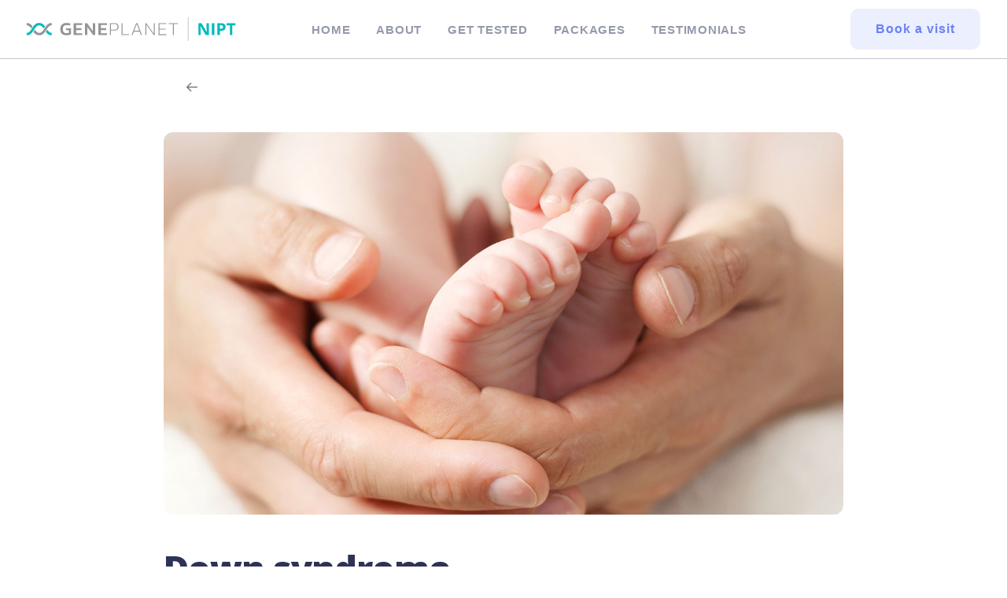

--- FILE ---
content_type: text/html; charset=UTF-8
request_url: https://blog.nipt-geneplanet.com/en/down-syndrome/
body_size: 16724
content:
<!DOCTYPE html>
<html class="no-touch" lang="en-US" xmlns="http://www.w3.org/1999/xhtml">
<head>

<!-- Google Tag Manager -->
<script>(function(w,d,s,l,i){w[l]=w[l]||[];w[l].push({'gtm.start':
new Date().getTime(),event:'gtm.js'});var f=d.getElementsByTagName(s)[0],
j=d.createElement(s),dl=l!='dataLayer'?'&l='+l:'';j.async=true;j.src=
'https://www.googletagmanager.com/gtm.js?id='+i+dl;f.parentNode.insertBefore(j,f);
})(window,document,'script','dataLayer','GTM-WRMW326');</script>
<!-- End Google Tag Manager -->

<meta http-equiv="Content-Type" content="text/html; charset=UTF-8">
<meta name="viewport" content="width=device-width, initial-scale=1">
<link rel="profile" href="http://gmpg.org/xfn/11">
<link rel="pingback" href="https://blog.nipt-geneplanet.com/xmlrpc.php">
<meta name='robots' content='index, follow, max-image-preview:large, max-snippet:-1, max-video-preview:-1' />
<link rel="alternate" href="https://blog.nipt-geneplanet.com/sl/downov-sindrom/" hreflang="sl" />
<link rel="alternate" href="https://blog.nipt-geneplanet.com/en/down-syndrome/" hreflang="en" />
<link rel="alternate" href="https://blog.nipt-geneplanet.com/hr/downov-sindrom-2/" hreflang="hr" />
<link rel="alternate" href="https://blog.nipt-geneplanet.com/bg/sindrom-na-daun/" hreflang="bg" />
<link rel="alternate" href="https://blog.nipt-geneplanet.com/pl/zespol-downa/" hreflang="pl" />
<link rel="alternate" href="https://blog.nipt-geneplanet.com/at/down-syndrom/" hreflang="de" />
<link rel="alternate" href="https://blog.nipt-geneplanet.com/mx/sindrome-de-down/" hreflang="es-MX" />
<link rel="alternate" href="https://blog.nipt-geneplanet.com/al/sindroma-daun/" hreflang="sq" />
<link rel="alternate" href="https://blog.nipt-geneplanet.com/es/sindrome-de-down-2/" hreflang="es-ES" />
<link rel="alternate" href="https://blog.nipt-geneplanet.com/ro/sindromul-down/" hreflang="ro" />
<link rel="alternate" href="https://blog.nipt-geneplanet.com/co/sindrome-de-down-3/" hreflang="es-CO" />
<link rel="alternate" href="https://blog.nipt-geneplanet.com/pe/sindrome-de-down-4/" hreflang="es-PE" />
<link rel="alternate" href="https://blog.nipt-geneplanet.com/cl/sindrome-de-down-5/" hreflang="es-CL" />
<link rel="alternate" href="https://blog.nipt-geneplanet.com/pa/sindrome-de-down-6/" hreflang="es-PA" />

	<!-- This site is optimized with the Yoast SEO plugin v26.3 - https://yoast.com/wordpress/plugins/seo/ -->
	<title>Down syndrome - NIPT by GenePlanet</title>
	<meta name="description" content="Down syndrome is one of the most common chromosomal abnormalities in live births. On average, one child per 700 newborns is born with this syndrome." />
	<link rel="canonical" href="https://blog.nipt-geneplanet.com/en/down-syndrome/" />
	<meta property="og:locale" content="en_US" />
	<meta property="og:locale:alternate" content="sl_SI" />
	<meta property="og:locale:alternate" content="hr_HR" />
	<meta property="og:locale:alternate" content="bg_BG" />
	<meta property="og:locale:alternate" content="pl_PL" />
	<meta property="og:locale:alternate" content="de_DE" />
	<meta property="og:locale:alternate" content="es_MX" />
	<meta property="og:locale:alternate" content="sq_AL" />
	<meta property="og:locale:alternate" content="es_ES" />
	<meta property="og:locale:alternate" content="ro_RO" />
	<meta property="og:locale:alternate" content="es_CO" />
	<meta property="og:locale:alternate" content="es_LA" />
	<meta property="og:locale:alternate" content="es_CL" />
	<meta property="og:locale:alternate" content="" />
	<meta property="og:type" content="article" />
	<meta property="og:title" content="Down syndrome - NIPT by GenePlanet" />
	<meta property="og:description" content="Down syndrome is one of the most common chromosomal abnormalities in live births. On average, one child per 700 newborns is born with this syndrome." />
	<meta property="og:url" content="https://blog.nipt-geneplanet.com/en/down-syndrome/" />
	<meta property="og:site_name" content="NIPT by GenePlanet" />
	<meta property="article:published_time" content="2023-06-26T12:15:58+00:00" />
	<meta property="article:modified_time" content="2023-08-06T09:47:05+00:00" />
	<meta property="og:image" content="http://blog.nipt-geneplanet.com/wp-content/uploads/2023/06/HEADER_Down_syndrome.jpg" />
	<meta property="og:image:width" content="1200" />
	<meta property="og:image:height" content="675" />
	<meta property="og:image:type" content="image/jpeg" />
	<meta name="author" content="Andreas" />
	<meta name="twitter:card" content="summary_large_image" />
	<meta name="twitter:label1" content="Written by" />
	<meta name="twitter:data1" content="Andreas" />
	<meta name="twitter:label2" content="Est. reading time" />
	<meta name="twitter:data2" content="6 minutes" />
	<script type="application/ld+json" class="yoast-schema-graph">{"@context":"https://schema.org","@graph":[{"@type":"WebPage","@id":"https://blog.nipt-geneplanet.com/en/down-syndrome/","url":"https://blog.nipt-geneplanet.com/en/down-syndrome/","name":"Down syndrome - NIPT by GenePlanet","isPartOf":{"@id":"https://blog.nipt-geneplanet.com/en/#website"},"primaryImageOfPage":{"@id":"https://blog.nipt-geneplanet.com/en/down-syndrome/#primaryimage"},"image":{"@id":"https://blog.nipt-geneplanet.com/en/down-syndrome/#primaryimage"},"thumbnailUrl":"https://blog.nipt-geneplanet.com/wp-content/uploads/2023/06/HEADER_Down_syndrome.jpg","datePublished":"2023-06-26T12:15:58+00:00","dateModified":"2023-08-06T09:47:05+00:00","author":{"@id":"https://blog.nipt-geneplanet.com/en/#/schema/person/3827a862d7e8434352e81fbc8f66b2ef"},"description":"Down syndrome is one of the most common chromosomal abnormalities in live births. On average, one child per 700 newborns is born with this syndrome.","breadcrumb":{"@id":"https://blog.nipt-geneplanet.com/en/down-syndrome/#breadcrumb"},"inLanguage":"en-US","potentialAction":[{"@type":"ReadAction","target":["https://blog.nipt-geneplanet.com/en/down-syndrome/"]}]},{"@type":"ImageObject","inLanguage":"en-US","@id":"https://blog.nipt-geneplanet.com/en/down-syndrome/#primaryimage","url":"https://blog.nipt-geneplanet.com/wp-content/uploads/2023/06/HEADER_Down_syndrome.jpg","contentUrl":"https://blog.nipt-geneplanet.com/wp-content/uploads/2023/06/HEADER_Down_syndrome.jpg","width":1200,"height":675},{"@type":"BreadcrumbList","@id":"https://blog.nipt-geneplanet.com/en/down-syndrome/#breadcrumb","itemListElement":[{"@type":"ListItem","position":1,"name":"Home","item":"https://blog.nipt-geneplanet.com/en/"},{"@type":"ListItem","position":2,"name":"Down syndrome"}]},{"@type":"WebSite","@id":"https://blog.nipt-geneplanet.com/en/#website","url":"https://blog.nipt-geneplanet.com/en/","name":"NIPT by GenePlanet","description":"","potentialAction":[{"@type":"SearchAction","target":{"@type":"EntryPoint","urlTemplate":"https://blog.nipt-geneplanet.com/en/?s={search_term_string}"},"query-input":{"@type":"PropertyValueSpecification","valueRequired":true,"valueName":"search_term_string"}}],"inLanguage":"en-US"},{"@type":"Person","@id":"https://blog.nipt-geneplanet.com/en/#/schema/person/3827a862d7e8434352e81fbc8f66b2ef","name":"Andreas","image":{"@type":"ImageObject","inLanguage":"en-US","@id":"https://blog.nipt-geneplanet.com/en/#/schema/person/image/","url":"https://secure.gravatar.com/avatar/eaf1d6770cc75b021b17bb2340f3fc7e3352ebee2f8419b3f7ed6aab5a99a14d?s=96&d=mm&r=g","contentUrl":"https://secure.gravatar.com/avatar/eaf1d6770cc75b021b17bb2340f3fc7e3352ebee2f8419b3f7ed6aab5a99a14d?s=96&d=mm&r=g","caption":"Andreas"},"url":"https://blog.nipt-geneplanet.com/en/author/andreas/"}]}</script>
	<!-- / Yoast SEO plugin. -->


<link rel='dns-prefetch' href='//fonts.googleapis.com' />
<link rel="alternate" type="application/rss+xml" title="NIPT by GenePlanet &raquo; Feed" href="https://blog.nipt-geneplanet.com/en/feed/" />
<link rel="alternate" type="application/rss+xml" title="NIPT by GenePlanet &raquo; Comments Feed" href="https://blog.nipt-geneplanet.com/en/comments/feed/" />
<link rel="alternate" type="application/rss+xml" title="NIPT by GenePlanet &raquo; Down syndrome Comments Feed" href="https://blog.nipt-geneplanet.com/en/down-syndrome/feed/" />
<link rel="alternate" title="oEmbed (JSON)" type="application/json+oembed" href="https://blog.nipt-geneplanet.com/wp-json/oembed/1.0/embed?url=https%3A%2F%2Fblog.nipt-geneplanet.com%2Fen%2Fdown-syndrome%2F" />
<link rel="alternate" title="oEmbed (XML)" type="text/xml+oembed" href="https://blog.nipt-geneplanet.com/wp-json/oembed/1.0/embed?url=https%3A%2F%2Fblog.nipt-geneplanet.com%2Fen%2Fdown-syndrome%2F&#038;format=xml" />
<style id='wp-img-auto-sizes-contain-inline-css' type='text/css'>
img:is([sizes=auto i],[sizes^="auto," i]){contain-intrinsic-size:3000px 1500px}
/*# sourceURL=wp-img-auto-sizes-contain-inline-css */
</style>
<style id='wp-emoji-styles-inline-css' type='text/css'>

	img.wp-smiley, img.emoji {
		display: inline !important;
		border: none !important;
		box-shadow: none !important;
		height: 1em !important;
		width: 1em !important;
		margin: 0 0.07em !important;
		vertical-align: -0.1em !important;
		background: none !important;
		padding: 0 !important;
	}
/*# sourceURL=wp-emoji-styles-inline-css */
</style>
<style id='wp-block-library-inline-css' type='text/css'>
:root{--wp-block-synced-color:#7a00df;--wp-block-synced-color--rgb:122,0,223;--wp-bound-block-color:var(--wp-block-synced-color);--wp-editor-canvas-background:#ddd;--wp-admin-theme-color:#007cba;--wp-admin-theme-color--rgb:0,124,186;--wp-admin-theme-color-darker-10:#006ba1;--wp-admin-theme-color-darker-10--rgb:0,107,160.5;--wp-admin-theme-color-darker-20:#005a87;--wp-admin-theme-color-darker-20--rgb:0,90,135;--wp-admin-border-width-focus:2px}@media (min-resolution:192dpi){:root{--wp-admin-border-width-focus:1.5px}}.wp-element-button{cursor:pointer}:root .has-very-light-gray-background-color{background-color:#eee}:root .has-very-dark-gray-background-color{background-color:#313131}:root .has-very-light-gray-color{color:#eee}:root .has-very-dark-gray-color{color:#313131}:root .has-vivid-green-cyan-to-vivid-cyan-blue-gradient-background{background:linear-gradient(135deg,#00d084,#0693e3)}:root .has-purple-crush-gradient-background{background:linear-gradient(135deg,#34e2e4,#4721fb 50%,#ab1dfe)}:root .has-hazy-dawn-gradient-background{background:linear-gradient(135deg,#faaca8,#dad0ec)}:root .has-subdued-olive-gradient-background{background:linear-gradient(135deg,#fafae1,#67a671)}:root .has-atomic-cream-gradient-background{background:linear-gradient(135deg,#fdd79a,#004a59)}:root .has-nightshade-gradient-background{background:linear-gradient(135deg,#330968,#31cdcf)}:root .has-midnight-gradient-background{background:linear-gradient(135deg,#020381,#2874fc)}:root{--wp--preset--font-size--normal:16px;--wp--preset--font-size--huge:42px}.has-regular-font-size{font-size:1em}.has-larger-font-size{font-size:2.625em}.has-normal-font-size{font-size:var(--wp--preset--font-size--normal)}.has-huge-font-size{font-size:var(--wp--preset--font-size--huge)}.has-text-align-center{text-align:center}.has-text-align-left{text-align:left}.has-text-align-right{text-align:right}.has-fit-text{white-space:nowrap!important}#end-resizable-editor-section{display:none}.aligncenter{clear:both}.items-justified-left{justify-content:flex-start}.items-justified-center{justify-content:center}.items-justified-right{justify-content:flex-end}.items-justified-space-between{justify-content:space-between}.screen-reader-text{border:0;clip-path:inset(50%);height:1px;margin:-1px;overflow:hidden;padding:0;position:absolute;width:1px;word-wrap:normal!important}.screen-reader-text:focus{background-color:#ddd;clip-path:none;color:#444;display:block;font-size:1em;height:auto;left:5px;line-height:normal;padding:15px 23px 14px;text-decoration:none;top:5px;width:auto;z-index:100000}html :where(.has-border-color){border-style:solid}html :where([style*=border-top-color]){border-top-style:solid}html :where([style*=border-right-color]){border-right-style:solid}html :where([style*=border-bottom-color]){border-bottom-style:solid}html :where([style*=border-left-color]){border-left-style:solid}html :where([style*=border-width]){border-style:solid}html :where([style*=border-top-width]){border-top-style:solid}html :where([style*=border-right-width]){border-right-style:solid}html :where([style*=border-bottom-width]){border-bottom-style:solid}html :where([style*=border-left-width]){border-left-style:solid}html :where(img[class*=wp-image-]){height:auto;max-width:100%}:where(figure){margin:0 0 1em}html :where(.is-position-sticky){--wp-admin--admin-bar--position-offset:var(--wp-admin--admin-bar--height,0px)}@media screen and (max-width:600px){html :where(.is-position-sticky){--wp-admin--admin-bar--position-offset:0px}}

/*# sourceURL=wp-block-library-inline-css */
</style><style id='global-styles-inline-css' type='text/css'>
:root{--wp--preset--aspect-ratio--square: 1;--wp--preset--aspect-ratio--4-3: 4/3;--wp--preset--aspect-ratio--3-4: 3/4;--wp--preset--aspect-ratio--3-2: 3/2;--wp--preset--aspect-ratio--2-3: 2/3;--wp--preset--aspect-ratio--16-9: 16/9;--wp--preset--aspect-ratio--9-16: 9/16;--wp--preset--color--black: #000000;--wp--preset--color--cyan-bluish-gray: #abb8c3;--wp--preset--color--white: #ffffff;--wp--preset--color--pale-pink: #f78da7;--wp--preset--color--vivid-red: #cf2e2e;--wp--preset--color--luminous-vivid-orange: #ff6900;--wp--preset--color--luminous-vivid-amber: #fcb900;--wp--preset--color--light-green-cyan: #7bdcb5;--wp--preset--color--vivid-green-cyan: #00d084;--wp--preset--color--pale-cyan-blue: #8ed1fc;--wp--preset--color--vivid-cyan-blue: #0693e3;--wp--preset--color--vivid-purple: #9b51e0;--wp--preset--gradient--vivid-cyan-blue-to-vivid-purple: linear-gradient(135deg,rgb(6,147,227) 0%,rgb(155,81,224) 100%);--wp--preset--gradient--light-green-cyan-to-vivid-green-cyan: linear-gradient(135deg,rgb(122,220,180) 0%,rgb(0,208,130) 100%);--wp--preset--gradient--luminous-vivid-amber-to-luminous-vivid-orange: linear-gradient(135deg,rgb(252,185,0) 0%,rgb(255,105,0) 100%);--wp--preset--gradient--luminous-vivid-orange-to-vivid-red: linear-gradient(135deg,rgb(255,105,0) 0%,rgb(207,46,46) 100%);--wp--preset--gradient--very-light-gray-to-cyan-bluish-gray: linear-gradient(135deg,rgb(238,238,238) 0%,rgb(169,184,195) 100%);--wp--preset--gradient--cool-to-warm-spectrum: linear-gradient(135deg,rgb(74,234,220) 0%,rgb(151,120,209) 20%,rgb(207,42,186) 40%,rgb(238,44,130) 60%,rgb(251,105,98) 80%,rgb(254,248,76) 100%);--wp--preset--gradient--blush-light-purple: linear-gradient(135deg,rgb(255,206,236) 0%,rgb(152,150,240) 100%);--wp--preset--gradient--blush-bordeaux: linear-gradient(135deg,rgb(254,205,165) 0%,rgb(254,45,45) 50%,rgb(107,0,62) 100%);--wp--preset--gradient--luminous-dusk: linear-gradient(135deg,rgb(255,203,112) 0%,rgb(199,81,192) 50%,rgb(65,88,208) 100%);--wp--preset--gradient--pale-ocean: linear-gradient(135deg,rgb(255,245,203) 0%,rgb(182,227,212) 50%,rgb(51,167,181) 100%);--wp--preset--gradient--electric-grass: linear-gradient(135deg,rgb(202,248,128) 0%,rgb(113,206,126) 100%);--wp--preset--gradient--midnight: linear-gradient(135deg,rgb(2,3,129) 0%,rgb(40,116,252) 100%);--wp--preset--font-size--small: 13px;--wp--preset--font-size--medium: 20px;--wp--preset--font-size--large: 36px;--wp--preset--font-size--x-large: 42px;--wp--preset--spacing--20: 0.44rem;--wp--preset--spacing--30: 0.67rem;--wp--preset--spacing--40: 1rem;--wp--preset--spacing--50: 1.5rem;--wp--preset--spacing--60: 2.25rem;--wp--preset--spacing--70: 3.38rem;--wp--preset--spacing--80: 5.06rem;--wp--preset--shadow--natural: 6px 6px 9px rgba(0, 0, 0, 0.2);--wp--preset--shadow--deep: 12px 12px 50px rgba(0, 0, 0, 0.4);--wp--preset--shadow--sharp: 6px 6px 0px rgba(0, 0, 0, 0.2);--wp--preset--shadow--outlined: 6px 6px 0px -3px rgb(255, 255, 255), 6px 6px rgb(0, 0, 0);--wp--preset--shadow--crisp: 6px 6px 0px rgb(0, 0, 0);}:where(.is-layout-flex){gap: 0.5em;}:where(.is-layout-grid){gap: 0.5em;}body .is-layout-flex{display: flex;}.is-layout-flex{flex-wrap: wrap;align-items: center;}.is-layout-flex > :is(*, div){margin: 0;}body .is-layout-grid{display: grid;}.is-layout-grid > :is(*, div){margin: 0;}:where(.wp-block-columns.is-layout-flex){gap: 2em;}:where(.wp-block-columns.is-layout-grid){gap: 2em;}:where(.wp-block-post-template.is-layout-flex){gap: 1.25em;}:where(.wp-block-post-template.is-layout-grid){gap: 1.25em;}.has-black-color{color: var(--wp--preset--color--black) !important;}.has-cyan-bluish-gray-color{color: var(--wp--preset--color--cyan-bluish-gray) !important;}.has-white-color{color: var(--wp--preset--color--white) !important;}.has-pale-pink-color{color: var(--wp--preset--color--pale-pink) !important;}.has-vivid-red-color{color: var(--wp--preset--color--vivid-red) !important;}.has-luminous-vivid-orange-color{color: var(--wp--preset--color--luminous-vivid-orange) !important;}.has-luminous-vivid-amber-color{color: var(--wp--preset--color--luminous-vivid-amber) !important;}.has-light-green-cyan-color{color: var(--wp--preset--color--light-green-cyan) !important;}.has-vivid-green-cyan-color{color: var(--wp--preset--color--vivid-green-cyan) !important;}.has-pale-cyan-blue-color{color: var(--wp--preset--color--pale-cyan-blue) !important;}.has-vivid-cyan-blue-color{color: var(--wp--preset--color--vivid-cyan-blue) !important;}.has-vivid-purple-color{color: var(--wp--preset--color--vivid-purple) !important;}.has-black-background-color{background-color: var(--wp--preset--color--black) !important;}.has-cyan-bluish-gray-background-color{background-color: var(--wp--preset--color--cyan-bluish-gray) !important;}.has-white-background-color{background-color: var(--wp--preset--color--white) !important;}.has-pale-pink-background-color{background-color: var(--wp--preset--color--pale-pink) !important;}.has-vivid-red-background-color{background-color: var(--wp--preset--color--vivid-red) !important;}.has-luminous-vivid-orange-background-color{background-color: var(--wp--preset--color--luminous-vivid-orange) !important;}.has-luminous-vivid-amber-background-color{background-color: var(--wp--preset--color--luminous-vivid-amber) !important;}.has-light-green-cyan-background-color{background-color: var(--wp--preset--color--light-green-cyan) !important;}.has-vivid-green-cyan-background-color{background-color: var(--wp--preset--color--vivid-green-cyan) !important;}.has-pale-cyan-blue-background-color{background-color: var(--wp--preset--color--pale-cyan-blue) !important;}.has-vivid-cyan-blue-background-color{background-color: var(--wp--preset--color--vivid-cyan-blue) !important;}.has-vivid-purple-background-color{background-color: var(--wp--preset--color--vivid-purple) !important;}.has-black-border-color{border-color: var(--wp--preset--color--black) !important;}.has-cyan-bluish-gray-border-color{border-color: var(--wp--preset--color--cyan-bluish-gray) !important;}.has-white-border-color{border-color: var(--wp--preset--color--white) !important;}.has-pale-pink-border-color{border-color: var(--wp--preset--color--pale-pink) !important;}.has-vivid-red-border-color{border-color: var(--wp--preset--color--vivid-red) !important;}.has-luminous-vivid-orange-border-color{border-color: var(--wp--preset--color--luminous-vivid-orange) !important;}.has-luminous-vivid-amber-border-color{border-color: var(--wp--preset--color--luminous-vivid-amber) !important;}.has-light-green-cyan-border-color{border-color: var(--wp--preset--color--light-green-cyan) !important;}.has-vivid-green-cyan-border-color{border-color: var(--wp--preset--color--vivid-green-cyan) !important;}.has-pale-cyan-blue-border-color{border-color: var(--wp--preset--color--pale-cyan-blue) !important;}.has-vivid-cyan-blue-border-color{border-color: var(--wp--preset--color--vivid-cyan-blue) !important;}.has-vivid-purple-border-color{border-color: var(--wp--preset--color--vivid-purple) !important;}.has-vivid-cyan-blue-to-vivid-purple-gradient-background{background: var(--wp--preset--gradient--vivid-cyan-blue-to-vivid-purple) !important;}.has-light-green-cyan-to-vivid-green-cyan-gradient-background{background: var(--wp--preset--gradient--light-green-cyan-to-vivid-green-cyan) !important;}.has-luminous-vivid-amber-to-luminous-vivid-orange-gradient-background{background: var(--wp--preset--gradient--luminous-vivid-amber-to-luminous-vivid-orange) !important;}.has-luminous-vivid-orange-to-vivid-red-gradient-background{background: var(--wp--preset--gradient--luminous-vivid-orange-to-vivid-red) !important;}.has-very-light-gray-to-cyan-bluish-gray-gradient-background{background: var(--wp--preset--gradient--very-light-gray-to-cyan-bluish-gray) !important;}.has-cool-to-warm-spectrum-gradient-background{background: var(--wp--preset--gradient--cool-to-warm-spectrum) !important;}.has-blush-light-purple-gradient-background{background: var(--wp--preset--gradient--blush-light-purple) !important;}.has-blush-bordeaux-gradient-background{background: var(--wp--preset--gradient--blush-bordeaux) !important;}.has-luminous-dusk-gradient-background{background: var(--wp--preset--gradient--luminous-dusk) !important;}.has-pale-ocean-gradient-background{background: var(--wp--preset--gradient--pale-ocean) !important;}.has-electric-grass-gradient-background{background: var(--wp--preset--gradient--electric-grass) !important;}.has-midnight-gradient-background{background: var(--wp--preset--gradient--midnight) !important;}.has-small-font-size{font-size: var(--wp--preset--font-size--small) !important;}.has-medium-font-size{font-size: var(--wp--preset--font-size--medium) !important;}.has-large-font-size{font-size: var(--wp--preset--font-size--large) !important;}.has-x-large-font-size{font-size: var(--wp--preset--font-size--x-large) !important;}
/*# sourceURL=global-styles-inline-css */
</style>

<style id='classic-theme-styles-inline-css' type='text/css'>
/*! This file is auto-generated */
.wp-block-button__link{color:#fff;background-color:#32373c;border-radius:9999px;box-shadow:none;text-decoration:none;padding:calc(.667em + 2px) calc(1.333em + 2px);font-size:1.125em}.wp-block-file__button{background:#32373c;color:#fff;text-decoration:none}
/*# sourceURL=/wp-includes/css/classic-themes.min.css */
</style>
<link rel='stylesheet' id='uncodefont-google-css' href='//fonts.googleapis.com/css?family=Open+Sans%3A300%2Cregular%2C500%2C600%2C700%2C800%2C300italic%2Citalic%2C500italic%2C600italic%2C700italic%2C800italic&#038;subset=cyrillic%2Ccyrillic-ext%2Cgreek%2Cgreek-ext%2Chebrew%2Clatin%2Clatin-ext%2Cvietnamese&#038;ver=2.7.10' type='text/css' media='all' />
<link rel='stylesheet' id='uncode-style-css' href='https://blog.nipt-geneplanet.com/wp-content/themes/nipt%20geneplanet/library/css/style.css?ver=900186740' type='text/css' media='all' />
<style id='uncode-style-inline-css' type='text/css'>

@media (max-width: 959px) { .navbar-brand > * { height: 30px !important;}}
@media (min-width: 960px) { .limit-width { max-width: 1200px; margin: auto;}}
.menu-primary ul.menu-smart > li > a, .menu-primary ul.menu-smart li.dropdown > a, .menu-primary ul.menu-smart li.mega-menu > a, .vmenu-container ul.menu-smart > li > a, .vmenu-container ul.menu-smart li.dropdown > a { text-transform: uppercase; }
.menu-primary ul.menu-smart ul a, .vmenu-container ul.menu-smart ul a { text-transform: uppercase; }
#changer-back-color { transition: background-color 1000ms cubic-bezier(0.25, 1, 0.5, 1) !important; } #changer-back-color > div { transition: opacity 1000ms cubic-bezier(0.25, 1, 0.5, 1) !important; } body.bg-changer-init.disable-hover .main-wrapper .style-light,  body.bg-changer-init.disable-hover .main-wrapper .style-light h1,  body.bg-changer-init.disable-hover .main-wrapper .style-light h2, body.bg-changer-init.disable-hover .main-wrapper .style-light h3, body.bg-changer-init.disable-hover .main-wrapper .style-light h4, body.bg-changer-init.disable-hover .main-wrapper .style-light h5, body.bg-changer-init.disable-hover .main-wrapper .style-light h6, body.bg-changer-init.disable-hover .main-wrapper .style-light a, body.bg-changer-init.disable-hover .main-wrapper .style-dark, body.bg-changer-init.disable-hover .main-wrapper .style-dark h1, body.bg-changer-init.disable-hover .main-wrapper .style-dark h2, body.bg-changer-init.disable-hover .main-wrapper .style-dark h3, body.bg-changer-init.disable-hover .main-wrapper .style-dark h4, body.bg-changer-init.disable-hover .main-wrapper .style-dark h5, body.bg-changer-init.disable-hover .main-wrapper .style-dark h6, body.bg-changer-init.disable-hover .main-wrapper .style-dark a { transition: color 1000ms cubic-bezier(0.25, 1, 0.5, 1) !important; }
/*# sourceURL=uncode-style-inline-css */
</style>
<link rel='stylesheet' id='uncode-icons-css' href='https://blog.nipt-geneplanet.com/wp-content/themes/nipt%20geneplanet/library/css/uncode-icons.css?ver=900186740' type='text/css' media='all' />
<link rel='stylesheet' id='uncode-custom-style-css' href='https://blog.nipt-geneplanet.com/wp-content/themes/nipt%20geneplanet/library/css/style-custom.css?ver=900186740' type='text/css' media='all' />
<script type="text/javascript" id="uncode-init-js-extra">
/* <![CDATA[ */
var SiteParameters = {"days":"days","hours":"hours","minutes":"minutes","seconds":"seconds","constant_scroll":"on","scroll_speed":"2","parallax_factor":"0.25","loading":"Loading\u2026","slide_name":"slide","slide_footer":"footer","ajax_url":"https://blog.nipt-geneplanet.com/wp-admin/admin-ajax.php","nonce_adaptive_images":"fbc919f713","nonce_srcset_async":"987188fb22","enable_debug":"","block_mobile_videos":"","is_frontend_editor":"","main_width":["1200","px"],"mobile_parallax_allowed":"","wireframes_plugin_active":"","sticky_elements":"off","lazyload_type":"","resize_quality":"90","register_metadata":"","bg_changer_time":"1000","update_wc_fragments":"1","optimize_shortpixel_image":"","custom_cursor_selector":"[href], .trigger-overlay, .owl-next, .owl-prev, .owl-dot, input[type=\"submit\"], input[type=\"checkbox\"], button[type=\"submit\"], a[class^=\"ilightbox\"], .ilightbox-thumbnail, .ilightbox-prev, .ilightbox-next, .overlay-close, .unmodal-close, .qty-inset \u003E span, .share-button li, .uncode-post-titles .tmb.tmb-click-area, .btn-link, .tmb-click-row .t-inside, .lg-outer button, .lg-thumb img","mobile_parallax_animation":"","lbox_enhanced":"1","native_media_player":"1","vimeoPlayerParams":"?autoplay=0","ajax_filter_key_search":"key","ajax_filter_key_unfilter":"unfilter"};
//# sourceURL=uncode-init-js-extra
/* ]]> */
</script>
<script type="text/javascript" src="https://blog.nipt-geneplanet.com/wp-content/themes/nipt%20geneplanet/library/js/init.js?ver=900186740" id="uncode-init-js"></script>
<link rel="https://api.w.org/" href="https://blog.nipt-geneplanet.com/wp-json/" /><link rel="alternate" title="JSON" type="application/json" href="https://blog.nipt-geneplanet.com/wp-json/wp/v2/posts/596" /><link rel="EditURI" type="application/rsd+xml" title="RSD" href="https://blog.nipt-geneplanet.com/xmlrpc.php?rsd" />
<meta name="generator" content="WordPress 6.9" />
<link rel='shortlink' href='https://blog.nipt-geneplanet.com/?p=596' />
<link rel="icon" href="https://blog.nipt-geneplanet.com/wp-content/uploads/2023/06/favicon-1.png" sizes="32x32" />
<link rel="icon" href="https://blog.nipt-geneplanet.com/wp-content/uploads/2023/06/favicon-1.png" sizes="192x192" />
<link rel="apple-touch-icon" href="https://blog.nipt-geneplanet.com/wp-content/uploads/2023/06/favicon-1.png" />
<meta name="msapplication-TileImage" content="https://blog.nipt-geneplanet.com/wp-content/uploads/2023/06/favicon-1.png" />
		<style type="text/css" id="wp-custom-css">
			/* NIPT LOGO DESKTOP */
@media only screen and (min-width: 1024px) {
 html[lang="es-MX"] #main-logo .navbar-brand img,
	html[lang="es-CO"] #main-logo .navbar-brand img,
		html[lang="es-PE"] #main-logo .navbar-brand img,
			html[lang="es-CL"] #main-logo .navbar-brand img,
	html[lang="es-PA"] #main-logo .navbar-brand img
	{ content:url("http://blog.nipt-geneplanet.com/wp-content/uploads/2024/10/logo_nipt.svg");
}
	html[lang="es-ES"]  #main-logo .navbar-brand img{ content:url("http://blog.nipt-geneplanet.com/wp-content/uploads/2024/10/logo_nipt.svg");
}
html[lang="en-US"]  #main-logo .navbar-brand img{ content:url("http://blog.nipt-geneplanet.com/wp-content/uploads/2024/10/logo_nipt.svg");
}
	html[lang="hu-HU"]  #main-logo .navbar-brand img{ content:url("http://blog.nipt-geneplanet.com/wp-content/uploads/2024/10/logo_nipt.svg");
}
		html[lang="ro-ro"]  #main-logo .navbar-brand img{ content:url("http://blog.nipt-geneplanet.com/wp-content/uploads/2024/10/logo_nipt.svg");
}
		html[lang="id-id"]  #main-logo .navbar-brand img{ content:url("http://blog.nipt-geneplanet.com/wp-content/uploads/2024/10/logo_nipt.svg");
}
	
			html[lang="bg-BG"]  #main-logo .navbar-brand img{ content:url("http://blog.nipt-geneplanet.com/wp-content/uploads/2024/10/logo_nipt.svg");
}
		html[lang="id-EN"]  #main-logo .navbar-brand img{ content:url("http://blog.nipt-geneplanet.com/wp-content/uploads/2024/10/logo_nipt.svg");
}
}
/* */

/* NIPT LOGO MOBILE */
@media screen and (max-width: 1023px){
html[lang="es-MX"]  #main-logo .navbar-brand img,
	html[lang="es-CO"]  #main-logo .navbar-brand img,
		html[lang="es-PE"]  #main-logo .navbar-brand img,
			html[lang="es-CL"]  #main-logo .navbar-brand img,
			html[lang="es-PA"]  #main-logo .navbar-brand img
	
	{ content:url("http://blog.nipt-geneplanet.com/wp-content/uploads/2024/10/logo_nipt_S.svg");
}
	html[lang="es-ES"]  #main-logo .navbar-brand img{ content:url("http://blog.nipt-geneplanet.com/wp-content/uploads/2024/10/logo_nipt_S.svg");
}
html[lang="en-US"]  #main-logo .navbar-brand img{ content:url("http://blog.nipt-geneplanet.com/wp-content/uploads/2024/10/logo_nipt_S.svg");
}
	html[lang="hu-hu"]  #main-logo .navbar-brand img{ content:url("http://blog.nipt-geneplanet.com/wp-content/uploads/2024/10/logo_nipt_S.svg");
}
		html[lang="ro-ro"]  #main-logo .navbar-brand img{ content:url("http://blog.nipt-geneplanet.com/wp-content/uploads/2024/10/logo_nipt_S.svg");
}
		html[lang="id-id"]  #main-logo .navbar-brand img{ content:url("http://blog.nipt-geneplanet.com/wp-content/uploads/2024/10/logo_nipt_S.svg");
}
	
			html[lang="bg-BG"]  #main-logo .navbar-brand img{ content:url("http://blog.nipt-geneplanet.com/wp-content/uploads/2024/10/logo_nipt_S.svg");
}
				html[lang="id-EN"]  #main-logo .navbar-brand img{ content:url("http://blog.nipt-geneplanet.com/wp-content/uploads/2024/10/logo_nipt_S.svg");
}
}

/* */

/* NIFTY LOGO MOBILE */
@media screen and (max-width: 1023px){
	  html[lang="sl-SI"] #main-logo .navbar-brand img,
    html[lang="de-AT"] #main-logo .navbar-brand img,
    html[lang="hr"] #main-logo .navbar-brand img,
    html[lang="pl-PL"] #main-logo .navbar-brand img,
    html[lang="sq"] #main-logo .navbar-brand img,
    html[lang="sr-RS"] #main-logo .navbar-brand img{
        content: url("http://blog.nipt-geneplanet.com/wp-content/uploads/2024/10/logo_nifty_S.svg");
    }
	
}

/* */

/* NIFTY LOGO DESKTOP */
@media only screen and (min-width: 1024px) {
    html[lang="sl-SI"] #main-logo .navbar-brand img,
    html[lang="de-AT"] #main-logo .navbar-brand img,
    html[lang="hr"] #main-logo .navbar-brand img,
    html[lang="pl-PL"] #main-logo .navbar-brand img,
    html[lang="sq"] #main-logo .navbar-brand img,
    html[lang="sr-RS"] #main-logo .navbar-brand img {
        content: url("http://blog.nipt-geneplanet.com/wp-content/uploads/2024/10/logo_nifty.svg");
    }
}

/* */







.search-field{
	font-size:15px !important;
}
.menu-item-767 img{
 width:30px !important;
	height: 30px!important;
	border-radius:50em;
	border: solid 1px #EFEFF4
 !important;
}




.review-top{
	margin-bottom:-120px !important;
	
}
.review-bottom{
	margin-top:-100px !important;
	float: right;
}

.menu-smart i.fa-dropdown{
	
	display:none;

}
.row-menu{
	border-bottom:0.5px #C7C7D2 solid !important;
}
.no-results .search-container-inner{
	display:none;
	text-align: center;
}

.no-results{

	text-align: center;
}


.footer-text-link  p{
	
	color: #616680 !important;
	font-Weight: 400  !important;
	font-Size: 15px  !important;
Line-height: 35px  !important;
}
.footer-header  h5{
	
	color: #616680 !important;
	font-Weight: 600  !important;
	font-Size: 16px  !important;
Line-height: 24px  !important;
}

.footer-text-legal p{
	color: #616680 !important;
	font-Weight: 400  !important;
	font-Size: 13px  !important;
Line-height: 16px  !important;
}



.main-logo{
margin-top:-5px !important;
margin-bottom:-5px !important;
}




.cta-btn-nav{
	border: 1px solid transparent;
	color: #6a81f6!important;
	background: #eceffe;
	border-radius: 10px!important;
	text-transform: none !important;
  font-size: 16px!important;
    font-weight: 600!important;
    line-height: 24px!important;
	letter-spacing: 1px !important;
}
.cta-btn-nav:hover{
	background: #F1F3FE;
}

.t-entry-visual{
 
border-radius: 12px;
	margin-bottom:-25px;
}

.aligncenter
{min-width:100% !important;
border-radius:12px}


.tmb-light.tmb .t-entry-text .t-entry-title a{
    font-size: 17px !important;
    line-height: 25px !important;
    font-weight: 00 !important;
	color: #2C3355 !important;
}
.btn-link{
  font-size: 17px !important;
    line-height: 25px !important;
	color: #6A81F6 !important;
	text-transform: none !important;
  letter-spacing: -0.2px !important;
}

.search-field{
	border: 1px solid #C7C7D2;
border-radius: 12px;
	height:48px;

}

.legal-link{color: #6A81F6 !important;}


.first-section p
{
font-weight: 400 !important;
font-size: 20px !important;
line-height: 40px !important;
	color: #00B9BB;
}






p, li {
font-weight: 400 !important;
font-size: 17px !important;
line-height: 32px !important;
color: #616680;
}

h1{

font-weight: 800 !important;
font-size: 45px !important;
line-height: 64px !important;
color: #2C3355 !important;
letter-spacing: -1px !important;
}

h2{
	font-weight: 800 !important;
font-size: 35px !important;
line-height: 64px !important;
letter-spacing: -1px !important;
color: #2C3355 !important;
}


h3{
font-weight: 700 !important;
font-size: 30px !important;
line-height: 48px !important;
	color: #2C3355 !important;

}
h4{
	
    color: #00B9BB !important;
    font-size: 2rem !important;
    line-height: 4rem !important;
    font-weight: 300 !important;
}


h6{

    font-size: 10px!important;
    font-weight: 400!important;
    line-height: 16px!important;
}



















@media (max-width: 767px) {

	
	p, li {

font-size: 15px  !important;

}
h1{
font-size: 30px !important;
line-height: 40px !important;
}

	
	h3{
font-size: 20px  !important;
line-height: 30px !important;

}
	h2{
font-size: 30px !important;
line-height: 30px !important;

}
	

.first-section p {

font-size: 17px !important;
line-height: 30px !important;

}
	.h4{
		font-size: 20px !important;
line-height: 30px !important;
	}
	
	}

.wpcf7-form-control,
.wpcf7-inline-field wpcf7-inline-field-text
{
	border: 1px solid #FFFFFF;
border-radius: 12px !important;

}

.sign-up-btn{
	width:150px !important;
border-radius: 12px !important;
color: #6A81F6 !important;
background-color: #ECEFFE !important;
	border: 1px solid #ECEFFE !important;
	
}

  .wpcf7-form-control,
.wpcf7-inline-field wpcf7-inline-field-text
{
	border: 1px solid #FFFFFF;
border-radius: 12px !important;

}

.btn-form{
	border: 1px solid #FFFFFF;
border-radius: 12px !important;
color: #6A81F6 !important;
background-color: #ECEFFE !important;
	
}
.wpcf7 span.wpcf7-not-valid-tip {
color: #FF6B9F !important;
margin-bottom:-20px;
	margin-top:8px;
		
}

.wpcf7-response-output{
color: #FF6B9F !important;
margin-bottom:-20px;
	margin-top:10px !important;
}

.wpcf7 form.sent .wpcf7-response-output {
	font-weight: 400;
font-size: 14px;
line-height: 32px;
    color: #00B9BB !important; 
	text-align:center;
	background-color: #FFFFFF;
border: 1px solid #7ADADC;
padding:10px 10px;
box-shadow: 0px 10px 20px 5px rgba(122, 218, 220, 0.2);
border-radius: 12px;
	margin-top:-5px !important;

}



.newsletter-legal{font-size:10px !important;
line-height: 20px !important;
text-align: left;}

.post-footer{display:none;}

.newsletter-box{
box-shadow: 0px 10px 20px 5px rgba(78, 95, 124, 0.1);
border-radius: 12px;
background-color: white !important;
	padding:35px !important;
}
.btn-404:hover{background: #f0f2fe;}
.btn-404{padding: 12px 30px;
    border: 1px solid transparent;
    color: #6a81f6!important;
    background: #eceffe;align-content    ;
	border-radius: 10px!important;
    font-size: 1.0625rem!important;
    line-height: 32px!important;
    font-weight: 600!important;}









		</style>
		<noscript><style> .wpb_animate_when_almost_visible { opacity: 1; }</style></noscript></head>


<body class="wp-singular post-template-default single single-post postid-596 single-format-standard wp-theme-niptgeneplanet group-blog hormenu-position-left megamenu-full-submenu hmenu hmenu-position-center header-full-width main-center-align textual-accent-color menu-sticky-mobile menu-has-cta mobile-parallax-not-allowed ilb-no-bounce uncode-logo-mobile qw-body-scroll-disabled wpb-js-composer js-comp-ver-6.9.0.2 vc_responsive" data-border="0">
<!-- Google Tag Manager (noscript) -->
<noscript><iframe src="https://www.googletagmanager.com/ns.html?id=GTM-WRMW326"
height="0" width="0" style="display:none;visibility:hidden"></iframe></noscript>
<!-- End Google Tag Manager (noscript) -->

		<div id="vh_layout_help"></div><div class="body-borders" data-border="0"><div class="top-border body-border-shadow"></div><div class="right-border body-border-shadow"></div><div class="bottom-border body-border-shadow"></div><div class="left-border body-border-shadow"></div><div class="top-border style-light-bg"></div><div class="right-border style-light-bg"></div><div class="bottom-border style-light-bg"></div><div class="left-border style-light-bg"></div></div>	<div class="box-wrapper">
		<div class="box-container">
		<script type="text/javascript" id="initBox">UNCODE.initBox();</script>
		<div class="menu-wrapper menu-sticky menu-sticky-mobile menu-no-arrows">
													
													<header id="masthead" class="navbar menu-primary menu-light submenu-light style-light-original single-h-padding menu-with-logo">
														<div class="menu-container style-color-xsdn-bg menu-no-borders">
															<div class="row-menu">
																<div class="row-menu-inner">
																	<div id="logo-container-mobile" class="col-lg-0 logo-container middle">
																		<div id="main-logo" class="navbar-header style-light">
																			<a href="https://blog.nipt-geneplanet.com/en/" class="navbar-brand" data-minheight="20"><div class="logo-image main-logo logo-skinnable" data-maxheight="30" style="height: 30px;"><img decoding="async" src="https://blog.nipt-geneplanet.com/wp-content/uploads/2023/07/logo_nipt_15.svg" alt="logo" width="1" height="1" class="img-responsive" /></div><div class="logo-image mobile-logo logo-skinnable" data-maxheight="30" style="height: 30px;"><img decoding="async" src="https://blog.nipt-geneplanet.com/wp-content/uploads/2024/10/logo_nifty_S.svg" alt="logo" width="1" height="1" class="img-responsive" /></div></a>
																		</div>
																		<div class="mmb-container"><div class="mobile-additional-icons"></div><div class="mobile-menu-button mobile-menu-button-light lines-button"><span class="lines"><span></span></span></div></div>
																	</div>
																	<div class="col-lg-12 main-menu-container middle">
																		<div class="menu-horizontal">
																			<div class="menu-horizontal-inner">
																				<div class="nav navbar-nav navbar-main navbar-nav-first"><ul id="menu-en-primary-menu" class="menu-primary-inner menu-smart sm"><li id="menu-item-535" class="menu-item menu-item-type-custom menu-item-object-custom menu-item-535 menu-item-link"><a title="Home" href="https://nipt-geneplanet.com/en">Home<i class="fa fa-angle-right fa-dropdown"></i></a></li>
<li id="menu-item-536" class="menu-item menu-item-type-custom menu-item-object-custom menu-item-536 menu-item-link"><a title="About" href="https://nipt-geneplanet.com/en/patient/test">About<i class="fa fa-angle-right fa-dropdown"></i></a></li>
<li id="menu-item-537" class="menu-item menu-item-type-custom menu-item-object-custom menu-item-537 menu-item-link"><a title="Get tested" href="https://nipt-geneplanet.com/en/patient/get-tested">Get tested<i class="fa fa-angle-right fa-dropdown"></i></a></li>
<li id="menu-item-538" class="menu-item menu-item-type-custom menu-item-object-custom menu-item-538 menu-item-link"><a title="Packages" href="https://nipt-geneplanet.com/en/patient/packages">Packages<i class="fa fa-angle-right fa-dropdown"></i></a></li>
<li id="menu-item-539" class="menu-item menu-item-type-custom menu-item-object-custom menu-item-539 menu-item-link"><a title="Testimonials" href="https://nipt-geneplanet.com/en/patient/testimonials">Testimonials<i class="fa fa-angle-right fa-dropdown"></i></a></li>
</ul></div><div class="nav navbar-nav navbar-cta navbar-nav-last"><ul id="menu-en-cta" class="menu-cta-inner menu-smart sm"><li id="menu-item-542" class="menu-item-button"><a title="Book a visit" href="https://nipt-geneplanet.com/en/patient/packages"><div class="menu-btn-table"><div class="menu-btn-cell"><div class="cta-btn-nav menu-item menu-item-type-custom menu-item-object-custom menu-item-542 menu-btn-container btn"><span>Book a visit</span></div></div></div></a></li>
</ul></div></div>
																		</div>
																	</div>
																</div>
															</div></div>
													</header>
												</div>			<script type="text/javascript" id="fixMenuHeight">UNCODE.fixMenuHeight();</script>
			<div class="main-wrapper">
				<div class="main-container">
					<div class="page-wrapper">
						<div class="sections-container">
<div id="page-header"><div class="header-wrapper header-uncode-block">
									<div data-parent="true" class="vc_row vc_custom_1687096203244 row-container" style="padding-top: 15px ;padding-left: 15px ;" id="row-unique-0"><div class="row no-top-padding no-bottom-padding no-h-padding limit-width row-parent row-header"><div class="wpb_row row-inner"><div class="wpb_column pos-top pos-center align_left column_parent col-lg-12 no-internal-gutter"><div class="uncol style-light"  ><div class="uncoltable"><div class="uncell" ><div class="uncont no-block-padding col-custom-width" style="max-width:900px;"><div class="icon-box icon-box-left icon-box-space-reduced" ><div class="icon-box-icon fa-container" style="margin-bottom: 0px;"><a href="https://blog.nipt-geneplanet.com/en" class="text-color-wvjs-color custom-link"><i class="fa fa-arrow-left2 fa-1x fa-fw"></i></a></div></div></div></div></div></div></div><script id="script-row-unique-0" data-row="script-row-unique-0" type="text/javascript" class="vc_controls">UNCODE.initRow(document.getElementById("row-unique-0"));</script></div></div></div></div></div><script type="text/javascript">UNCODE.initHeader();</script><article id="post-596" class="page-body style-light-bg post-596 post type-post status-publish format-standard has-post-thumbnail hentry category-uncategorized-en">
          <div class="post-wrapper">
          	<div class="post-body"><div class="post-content un-no-sidebar-layout"><div data-parent="true" class="vc_row row-container" id="row-unique-1"><div class="row single-top-padding single-bottom-padding no-h-padding limit-width row-parent"><div class="wpb_row row-inner"><div class="wpb_column pos-top pos-center align_left column_parent col-lg-12 single-internal-gutter"><div class="uncol style-light"  ><div class="uncoltable"><div class="uncell  vc_custom_1721218761388" style="padding-right: 15px ;padding-left: 15px ;" ><div class="uncont no-block-padding col-custom-width" style="max-width:80%;"><div class="uncode-single-media  first-image-article text-left" id="first-image-article"><div class="single-wrapper" style="max-width: 100%;"><div class="tmb tmb-light  tmb-media-first tmb-media-last tmb-content-overlay tmb-no-bg"><div class="t-inside"><div class="t-entry-visual"><div class="t-entry-visual-tc"><div class="uncode-single-media-wrapper"><img fetchpriority="high" decoding="async" class="wp-image-1490" src="https://blog.nipt-geneplanet.com/wp-content/uploads/2023/06/HEADER_Down_syndrome.jpg" width="1200" height="675" alt="" srcset="https://blog.nipt-geneplanet.com/wp-content/uploads/2023/06/HEADER_Down_syndrome.jpg 1200w, https://blog.nipt-geneplanet.com/wp-content/uploads/2023/06/HEADER_Down_syndrome-300x169.jpg 300w, https://blog.nipt-geneplanet.com/wp-content/uploads/2023/06/HEADER_Down_syndrome-1024x576.jpg 1024w, https://blog.nipt-geneplanet.com/wp-content/uploads/2023/06/HEADER_Down_syndrome-768x432.jpg 768w, https://blog.nipt-geneplanet.com/wp-content/uploads/2023/06/HEADER_Down_syndrome-350x197.jpg 350w" sizes="(max-width: 1200px) 100vw, 1200px" /></div>
					</div>
				</div></div></div></div></div><div class="vc_custom_heading_wrap "><div class="heading-text el-text" ><h1 class="h1" ><span>Down syndrome</span></h1></div><div class="clear"></div></div><div class="uncode_text_column first-section"  id="first-section"><p>Down syndrome is one of the most common chromosomal abnormalities in live births. On average, one child per 700 newborns is born with this syndrome. Despite its frequency, most people don’t know much about Down syndrome, so they form their opinion on outdated prejudices that shows people with the syndrome in a bad light. Today, Down syndrome does not mean the same fate or future as it did decades ago.</p>
</div><div class="uncode_text_column" ><p>We remember from basic biology lessons that people have 23 pairs of chromosomes present in each body cell, a total of 46 chromosomes. We received 23 from our mother and 23 from our father. Each of those chromosomes carries a complex genetic record that determines our traits and functioning of our bodies. However, people with Down syndrome have an additional copy of chromosome 21. Because they carry tree chromosomes 21, this condition is also called trisomy 21.</p>
<p><img decoding="async" class="aligncenter wp-image-1488 size-full" src="http://blog.nipt-geneplanet.com/wp-content/uploads/2023/06/Down_syndrome.jpg" alt="" width="1200" height="827" srcset="https://blog.nipt-geneplanet.com/wp-content/uploads/2023/06/Down_syndrome.jpg 1200w, https://blog.nipt-geneplanet.com/wp-content/uploads/2023/06/Down_syndrome-300x207.jpg 300w, https://blog.nipt-geneplanet.com/wp-content/uploads/2023/06/Down_syndrome-1024x706.jpg 1024w, https://blog.nipt-geneplanet.com/wp-content/uploads/2023/06/Down_syndrome-768x529.jpg 768w, https://blog.nipt-geneplanet.com/wp-content/uploads/2023/06/Down_syndrome-350x241.jpg 350w" sizes="(max-width: 1200px) 100vw, 1200px" /></p>
<h3>Down syndrome</h3>
<p><strong>“Syndrome”</strong> means a set of physical and mental symptoms (or characteristics) that continuously appear together, in this case, in the presence of a third copy of chromosome 21. The name “Down” comes from doctor Langdon Down, who first described these characteristics. The additional chromosome that causes Down syndrome was discovered in 1959. The development of genetics helped us understand trisomies much better.</p>
<p><strong><a href="https://blog.nipt-geneplanet.com/en/most-common-chromosomal-abnormalities/">Most common chromosomal abnormalities</a></strong></p>
<h3>The frequency of Down syndrome is 1 in 700</h3>
<p>People with Down syndrome usually have distinctive facial features, low muscle tone, lower stature, and stocky physique. Their mental and physical development is slower. But these common characteristics do not mean that all people with Down syndrome are the same and will have equal development. Down syndrome varies in its intensity. About half of babies with Down syndrome experience heart defects, but modern medicine can treat them.</p>
<p>We know much more about Down syndrome today than we used to, which makes it easier for us to understand and live with this condition. As a result, the life span of people with the syndrome has changed significantly. Back in 1982, the average life expectancy of people with Down syndrome was only 25 years, mostly spent in psychiatric institutions. Today, people with this syndrome live on average for 60 years, and their lives are much fuller.</p>
<h3>What causes Down syndrome?</h3>
<p>Trisomy 21 happens because to an error in cell division during meiosis. The causes of it are still unclear to this day and can occur in any pregnancy. But the fact is that the chance of Down syndrome increases with the age of the pregnant woman.</p>
<p>For example, the risk of having an additional copy of the 21st chromosome is 1 in 1,150 when women are 21 years old. While for 36-year-old women, the risk increases in 1 in 210 and women at 42 have 1 in 40 chance. There is also a 30% chance of miscarriage if you are carrying a child with this kind of genetics mistake.</p>
<p><img decoding="async" class="aligncenter wp-image-1489 size-full" src="http://blog.nipt-geneplanet.com/wp-content/uploads/2023/06/Down_syndrome_02.jpg" alt="" width="1200" height="675" srcset="https://blog.nipt-geneplanet.com/wp-content/uploads/2023/06/Down_syndrome_02.jpg 1200w, https://blog.nipt-geneplanet.com/wp-content/uploads/2023/06/Down_syndrome_02-300x169.jpg 300w, https://blog.nipt-geneplanet.com/wp-content/uploads/2023/06/Down_syndrome_02-1024x576.jpg 1024w, https://blog.nipt-geneplanet.com/wp-content/uploads/2023/06/Down_syndrome_02-768x432.jpg 768w, https://blog.nipt-geneplanet.com/wp-content/uploads/2023/06/Down_syndrome_02-350x197.jpg 350w" sizes="(max-width: 1200px) 100vw, 1200px" /></p>
<h3>Is It possible to detect Down syndrome before the baby is born?</h3>
<p>Yes, trisomy 21 can be detected before birth. Because today we have a lot of information available on the syndrome it is important to identify its presence as soon as possible. The unexpected birth of a child with Down syndrome is a massive shock to the parents. Fortunately, Down syndrome can be detected today with prenatal tests that analyse potential presence of chromosomal abnormalities.</p>
<p>We can discover Down syndrome in the fetus with non-invasive prenatal tests, such as nuchal translucency scan and NIPT test. As early as from week ten of pregnancy, the NIPT by GenePlanet test detects this type of genetic defect with 99% accuracy. For final confirmation, however, gynaecologists and physicians use invasive methods like amniocentesis and chorionic villus sampling.</p>
<p><strong><a href="https://blog.nipt-geneplanet.com/en/what-to-choose-nipt-test-or-nuchal-translucency-scan/">What to choose: NIPT test or nuchal translucency scan?</a></strong></p>
<p>The discovery of Down syndrome at an early stage of pregnancy allows parents to learn more about the syndrome and talk to doctors, experts, and parents who have children with Down syndrome. This way, they can create a realistic picture of living with the syndrome, gather knowledge, and prepare for the future even before the baby’s born.</p>
<h3>Living with Down syndrome</h3>
<p>Each person has their character, talents, and abilities. This also applies to people with Down syndrome. Although children with trisomy 21 have some common characteristics, they are very distinctive and unique.</p>
<p>In the past, people with the syndrome have been underestimated and misunderstood. It has led to strong prejudice, portraying them as entirely incompetent, helpless, and condemned to life in institutions. That is, of course, not the case. Today they live significantly better than they used to, as society provides parents with much more support, therapies, and information about appropriate care and education.</p>
<p>Most children with Down syndrome learn to walk and talk. Most know the basics of reading and computation. Some go to mainstream elementary schools; others attend tailored programmes. They have friends, hobbies, and later even jobs. Nowadays, in more advanced societies, people with Down syndrome also have more opportunities to work and can grow into semi-independent individuals. Some even get married and get a driver’s license.</p>
<h3>Emotional intelligence</h3>
<p>If people with a “normal” chromosome count often feel superior compared to people with Down syndrome, at least in one area they should not: emotional intelligence. People with trisomy 21 have much more developed emotional intelligence. They have, in the absence of perceptual and speech abilities, emotional experience in abundance. They are deeply compassionate, eager to help, and kind.</p>
<p>Many parents will tell you that a child with Down syndrome has changed their life’s outlook and taught them a lot of positive things. Some say that the extra chromosome may slow the development, but it makes it up for with love and joy.</p>
<p><strong>But that doesn’t change the fact that discovering Down syndrome in a child is very stressful for parents. They can experience a range of emotions and can feel scared and lost. At such times, parents can turn to institutions for help, consult doctors, or contact parents who have personal experience. The realisation that they are not alone in this is of paramount importance.</strong></p>
</div></div></div></div></div></div><script id="script-row-unique-1" data-row="script-row-unique-1" type="text/javascript" class="vc_controls">UNCODE.initRow(document.getElementById("row-unique-1"));</script></div></div></div></div></div>
          </div>
        </article>								</div><!-- sections container -->
							</div><!-- page wrapper -->
												<footer id="colophon" class="site-footer">
							<div data-parent="true" class="vc_row vc_custom_1687541526958 row-container" style="padding-right: 15px ;padding-left: 15px ;" id="row-unique-2"><div class="row single-top-padding single-bottom-padding no-h-padding limit-width row-parent"><div class="wpb_row row-inner"><div class="wpb_column pos-top pos-center align_center column_parent col-lg-12 single-internal-gutter"><div class="uncol style-light"  ><div class="uncoltable"><div class="uncell no-block-padding" ><div class="uncont">
	<div class="wpb_raw_code wpb_content_element wpb_raw_html" >
		<div class="wpb_wrapper">
			<div class="social-container">
    <div class="social">
       <a href="https://www.instagram.com/geneplanet/" target="_blank">
  <img decoding="async" src="http://blog.nipt-geneplanet.com/wp-content/uploads/2023/06/social-icon-1-1.svg" width="40" atl="IG" class="social">
</a>
    <a href="https://www.facebook.com/GenePlanet-109182519106437/" target="_blank">
  <img decoding="async" src="http://blog.nipt-geneplanet.com/wp-content/uploads/2023/06/social-icon-1-1-1.svg" width="40" atl="FB" class="social">
</a>
    <a href="https://www.youtube.com/channel/UCvkfGs6Fx6UkxTmXmgOHOFg" target="_blank">
  <img decoding="async" src="http://blog.nipt-geneplanet.com/wp-content/uploads/2023/06/social-icon-2-1.svg" width="40" atl="YT" class="social">
</a>
    <a href="https://www.linkedin.com/company/geneplanet" target="_blank">
  <img decoding="async" src="http://blog.nipt-geneplanet.com/wp-content/uploads/2023/06/social-icon-3.svg" width="40" atl="LI" class="social">
</a>
    </div>    
</div>
		</div>
	</div>

	<div class="wpb_raw_code wpb_content_element wpb_raw_html" >
		<div class="wpb_wrapper">
			 <hr>
		</div>
	</div>

	<div class="wpb_raw_code wpb_raw_js" >
		<div class="wpb_wrapper">
			<script>
document.addEventListener("DOMContentLoaded", function() {
    const mainLogo = document.getElementById("main-logo");
    
    if (mainLogo) {
        mainLogo.addEventListener("click", function(event) {
            event.preventDefault(); 
            window.location.href = "https://nipt-geneplanet.com/en";
        });
    }
});

</script>
		</div>
	</div>
</div></div></div></div></div><script id="script-row-unique-2" data-row="script-row-unique-2" type="text/javascript" class="vc_controls">UNCODE.initRow(document.getElementById("row-unique-2"));</script></div></div></div><div data-parent="true" class="vc_row vc_custom_1687541522036 row-container" style="padding-right: 15px ;padding-left: 15px ;" id="row-unique-3"><div class="row unequal col-half-gutter single-top-padding single-bottom-padding no-h-padding limit-width row-parent"><div class="wpb_row row-inner"><div class="wpb_column pos-top pos-center align_left column_parent col-lg-3 col-md-50 col-sm-50 half-internal-gutter"><div class="uncol style-light"  ><div class="uncoltable"><div class="uncell no-block-padding" ><div class="uncont"><div class="vc_custom_heading_wrap footer-header"><div class="heading-text el-text"  id="footer-header"><h5 class="h5 font-weight-600" ><span>Sitemap</span></h5></div><div class="clear"></div></div><div class="uncode_text_column footer-text-link"  id="footer-text-link"><p><a href="https://nipt-geneplanet.com/en">Home</a><br />
<a href="https://nipt-geneplanet.com/en/patient/test">About</a><br />
<a href="https://nipt-geneplanet.com/en/patient/get-tested">Get tested</a><br />
<a href="https://nipt-geneplanet.com/en/patient/packages">Packages</a><br />
<a href="https://nipt-geneplanet.com/en/patient/testimonials">Testimonials</a></p>
</div><div class="empty-space empty-single desktop-hidden tablet-hidden" ><span class="empty-space-inner"></span></div>
</div></div></div></div></div><div class="wpb_column pos-top pos-center align_left column_parent col-lg-3 col-md-50 col-sm-50 half-internal-gutter"><div class="uncol style-light"  ><div class="uncoltable"><div class="uncell no-block-padding" ><div class="uncont"><div class="vc_custom_heading_wrap footer-header"><div class="heading-text el-text"  id="footer-header"><h5 class="h5 font-weight-600" ><span>Information</span></h5></div><div class="clear"></div></div><div class="uncode_text_column footer-text-link"  id="footer-text-link"><p><a href="https://geneplanet.com/eu">GenePlanet</a><br />
<a href="https://nipt-geneplanet.com/en/info/faq">FAQ</a><br />
<a href="https://blog.nipt-geneplanet.com/en">Library</a><br />
<a href="https://nipt-geneplanet.com/en/info/contact">Contact us</a><br />
<a href="https://hub.geneplanet.com/en/press/">Press Centre</a></p>
</div><div class="empty-space empty-single desktop-hidden tablet-hidden" ><span class="empty-space-inner"></span></div>
</div></div></div></div></div><div class="wpb_column pos-top pos-center align_left column_parent col-lg-3 col-md-50 col-md-clear col-sm-50 col-sm-clear half-internal-gutter"><div class="uncol style-light"  ><div class="uncoltable"><div class="uncell no-block-padding" ><div class="uncont"><div class="vc_custom_heading_wrap footer-header"><div class="heading-text el-text"  id="footer-header"><h5 class="h5 font-weight-600" ><span>For doctors</span></h5></div><div class="clear"></div></div><div class="uncode_text_column footer-text-link"  id="footer-text-link"><p><a href="https://nipt-geneplanet.com/en/doctor/presentation">Test presentation</a><br />
<a href="https://nipt-geneplanet.com/en/doctor/partner">Become our partner</a><br />
<a href="https://nipt-geneplanet.com/en/doctor/patients">Talk to your patients</a><br />
<a href="https://nipt-geneplanet.com/en/doctor/clinical-data">Clinical data</a></p>
</div></div></div></div></div></div><div class="wpb_column pos-top pos-center align_left column_parent col-lg-3 col-md-50 col-md-clear col-sm-50 col-sm-clear half-internal-gutter"><div class="uncol style-light"  ><div class="uncoltable"><div class="uncell no-block-padding" ><div class="uncont"><div class="vc_custom_heading_wrap footer-header"><div class="heading-text el-text"  id="footer-header"><h5 class="h5 font-weight-600" ><span>Legal</span></h5></div><div class="clear"></div></div><div class="uncode_text_column footer-text-link"  id="footer-text-link"><p><a href="https://geneplanet.com/eu/terms-and-conditions">Terms and Conditions</a><br />
<a href="https://nipt-geneplanet.com/en/legal/privacy-policy">Privacy Policy</a><br />
<a href="https://geneplanet.com/eu/cookie-policy">Cookie Policy</a></p>
</div></div></div></div></div></div><script id="script-row-unique-3" data-row="script-row-unique-3" type="text/javascript" class="vc_controls">UNCODE.initRow(document.getElementById("row-unique-3"));</script></div></div></div><div data-parent="true" class="vc_row vc_custom_1687541384396 row-container" style="padding-right: 15px ;padding-left: 15px ;" id="row-unique-4"><div class="row one-top-padding one-bottom-padding no-h-padding limit-width row-parent"><div class="wpb_row row-inner"><div class="wpb_column pos-top pos-center align_center column_parent col-lg-12 single-internal-gutter"><div class="uncol style-light"  ><div class="uncoltable"><div class="uncell no-block-padding" ><div class="uncont">
	<div class="wpb_raw_code wpb_content_element wpb_raw_html" >
		<div class="wpb_wrapper">
			 <hr>
		</div>
	</div>
</div></div></div></div></div><script id="script-row-unique-4" data-row="script-row-unique-4" type="text/javascript" class="vc_controls">UNCODE.initRow(document.getElementById("row-unique-4"));</script></div></div></div><div data-parent="true" class="vc_row vc_custom_1687606385158 row-container" style="padding-right: 15px ;padding-bottom: 25px ;padding-left: 15px ;" id="row-unique-5"><div class="row unequal col-no-gutter one-top-padding one-bottom-padding no-h-padding limit-width row-parent"><div class="wpb_row row-inner"><div class="wpb_column pos-middle pos-center align_left align_center_mobile column_parent col-lg-12 col-md-50 half-internal-gutter"><div class="uncol style-light"  ><div class="uncoltable"><div class="uncell no-block-padding" ><div class="uncont"><div class="uncode_text_column footer-text-legal text-small"  id="footer-text-legal"><p>© 2023 GenePlanet All Right Reserved</p>
</div></div></div></div></div></div><script id="script-row-unique-5" data-row="script-row-unique-5" type="text/javascript" class="vc_controls">UNCODE.initRow(document.getElementById("row-unique-5"));</script></div></div></div>						</footer>
																	</div><!-- main container -->
				</div><!-- main wrapper -->
							</div><!-- box container -->
					</div><!-- box wrapper -->
		<div class="style-light footer-scroll-top"><a href="#" class="scroll-top"><i class="fa fa-angle-up fa-stack btn-default btn-hover-nobg"></i></a></div>
		
	<script type="speculationrules">
{"prefetch":[{"source":"document","where":{"and":[{"href_matches":"/*"},{"not":{"href_matches":["/wp-*.php","/wp-admin/*","/wp-content/uploads/*","/wp-content/*","/wp-content/plugins/*","/wp-content/themes/nipt%20geneplanet/*","/*\\?(.+)"]}},{"not":{"selector_matches":"a[rel~=\"nofollow\"]"}},{"not":{"selector_matches":".no-prefetch, .no-prefetch a"}}]},"eagerness":"conservative"}]}
</script>
<script type="text/html" id="wpb-modifications"></script><script type="text/javascript" src="https://blog.nipt-geneplanet.com/wp-includes/js/underscore.min.js?ver=1.13.7" id="underscore-js"></script>
<script type="text/javascript" src="https://blog.nipt-geneplanet.com/wp-includes/js/jquery/jquery.min.js?ver=3.7.1" id="jquery-core-js"></script>
<script type="text/javascript" src="https://blog.nipt-geneplanet.com/wp-includes/js/jquery/jquery-migrate.min.js?ver=3.4.1" id="jquery-migrate-js"></script>
<script type="text/javascript" id="daves-wordpress-live-search-js-extra">
/* <![CDATA[ */
var DavesWordPressLiveSearchConfig = {"resultsDirection":"down","showThumbs":"false","showExcerpt":"false","displayPostCategory":"false","showMoreResultsLink":"false","activateWidgetLink":"false","minCharsToSearch":"1","xOffset":"0","yOffset":"0","blogURL":"https://blog.nipt-geneplanet.com","ajaxURL":"https://blog.nipt-geneplanet.com/wp-admin/admin-ajax.php","viewMoreText":"View more results","outdatedJQuery":"Dave's WordPress Live Search requires jQuery 1.2.6 or higher. WordPress ships with current jQuery versions. But if you are seeing this message, it's likely that another plugin is including an earlier version.","resultTemplate":"\u003Cul id=\"dwls_search_results\" class=\"search_results dwls_search_results\" role=\"presentation\" aria-hidden=\"true\"\u003E\n\u003Cinput type=\"hidden\" name=\"query\" value=\"\u003C%- resultsSearchTerm %\u003E\" /\u003E\n\u003C% _.each(searchResults, function(searchResult, index, list) { %\u003E\n        \u003C%\n        // Thumbnails\n        if(DavesWordPressLiveSearchConfig.showThumbs == \"true\" && searchResult.attachment_thumbnail) {\n                liClass = \"post_with_thumb\";\n        }\n        else {\n                liClass = \"\";\n        }\n        %\u003E\n        \u003Cli class=\"post-\u003C%= searchResult.ID %\u003E daves-wordpress-live-search_result \u003C%- liClass %\u003E\"\u003E\n\n        \u003Ca href=\"\u003C%= searchResult.permalink %\u003E\" class=\"daves-wordpress-live-search_title\"\u003E\n        \u003C% if(DavesWordPressLiveSearchConfig.displayPostCategory == \"true\" && searchResult.post_category !== undefined) { %\u003E\n                \u003Cspan class=\"search-category\"\u003E\u003C%= searchResult.post_category %\u003E\u003C/span\u003E\n        \u003C% } %\u003E\u003Cspan class=\"search-title\"\u003E\u003C%= searchResult.post_title %\u003E\u003C/span\u003E\u003C/a\u003E\n\n        \u003C% if(searchResult.post_price !== undefined) { %\u003E\n                \u003Cp class=\"price\"\u003E\u003C%- searchResult.post_price %\u003E\u003C/p\u003E\n        \u003C% } %\u003E\n\n        \u003C% if(DavesWordPressLiveSearchConfig.showExcerpt == \"true\" && searchResult.post_excerpt) { %\u003E\n                \u003C%= searchResult.post_excerpt %\u003E\n        \u003C% } %\u003E\n\n        \u003C% if(e.displayPostMeta) { %\u003E\n                \u003Cp class=\"meta clearfix daves-wordpress-live-search_author\" id=\"daves-wordpress-live-search_author\"\u003EPosted by \u003C%- searchResult.post_author_nicename %\u003E\u003C/p\u003E\u003Cp id=\"daves-wordpress-live-search_date\" class=\"meta clearfix daves-wordpress-live-search_date\"\u003E\u003C%- searchResult.post_date %\u003E\u003C/p\u003E\n        \u003C% } %\u003E\n        \u003Cdiv class=\"clearfix\"\u003E\u003C/div\u003E\u003C/li\u003E\n\u003C% }); %\u003E\n\n\u003C% if(searchResults[0].show_more !== undefined && searchResults[0].show_more && DavesWordPressLiveSearchConfig.showMoreResultsLink == \"true\") { %\u003E\n        \u003Cdiv class=\"clearfix search_footer\"\u003E\u003Ca href=\"\u003C%= DavesWordPressLiveSearchConfig.blogURL %\u003E/?s=\u003C%-  resultsSearchTerm %\u003E\"\u003E\u003C%- DavesWordPressLiveSearchConfig.viewMoreText %\u003E\u003C/a\u003E\u003C/div\u003E\n\u003C% } %\u003E\n\n\u003C/ul\u003E\n"};
//# sourceURL=daves-wordpress-live-search-js-extra
/* ]]> */
</script>
<script type="text/javascript" src="https://blog.nipt-geneplanet.com/wp-content/plugins/uncode-daves-wordpress-live-search/js/daves-wordpress-live-search.js?ver=6.9" id="daves-wordpress-live-search-js"></script>
<script type="text/javascript" src="https://blog.nipt-geneplanet.com/wp-content/themes/nipt%20geneplanet/library/js/plugins.js?ver=900186740" id="uncode-plugins-js"></script>
<script type="text/javascript" src="https://blog.nipt-geneplanet.com/wp-content/themes/nipt%20geneplanet/library/js/app.js?ver=900186740" id="uncode-app-js"></script>
<script type="text/javascript" src="https://blog.nipt-geneplanet.com/wp-includes/js/comment-reply.min.js?ver=6.9" id="comment-reply-js" async="async" data-wp-strategy="async" fetchpriority="low"></script>
<script id="wp-emoji-settings" type="application/json">
{"baseUrl":"https://s.w.org/images/core/emoji/17.0.2/72x72/","ext":".png","svgUrl":"https://s.w.org/images/core/emoji/17.0.2/svg/","svgExt":".svg","source":{"concatemoji":"https://blog.nipt-geneplanet.com/wp-includes/js/wp-emoji-release.min.js?ver=6.9"}}
</script>
<script type="module">
/* <![CDATA[ */
/*! This file is auto-generated */
const a=JSON.parse(document.getElementById("wp-emoji-settings").textContent),o=(window._wpemojiSettings=a,"wpEmojiSettingsSupports"),s=["flag","emoji"];function i(e){try{var t={supportTests:e,timestamp:(new Date).valueOf()};sessionStorage.setItem(o,JSON.stringify(t))}catch(e){}}function c(e,t,n){e.clearRect(0,0,e.canvas.width,e.canvas.height),e.fillText(t,0,0);t=new Uint32Array(e.getImageData(0,0,e.canvas.width,e.canvas.height).data);e.clearRect(0,0,e.canvas.width,e.canvas.height),e.fillText(n,0,0);const a=new Uint32Array(e.getImageData(0,0,e.canvas.width,e.canvas.height).data);return t.every((e,t)=>e===a[t])}function p(e,t){e.clearRect(0,0,e.canvas.width,e.canvas.height),e.fillText(t,0,0);var n=e.getImageData(16,16,1,1);for(let e=0;e<n.data.length;e++)if(0!==n.data[e])return!1;return!0}function u(e,t,n,a){switch(t){case"flag":return n(e,"\ud83c\udff3\ufe0f\u200d\u26a7\ufe0f","\ud83c\udff3\ufe0f\u200b\u26a7\ufe0f")?!1:!n(e,"\ud83c\udde8\ud83c\uddf6","\ud83c\udde8\u200b\ud83c\uddf6")&&!n(e,"\ud83c\udff4\udb40\udc67\udb40\udc62\udb40\udc65\udb40\udc6e\udb40\udc67\udb40\udc7f","\ud83c\udff4\u200b\udb40\udc67\u200b\udb40\udc62\u200b\udb40\udc65\u200b\udb40\udc6e\u200b\udb40\udc67\u200b\udb40\udc7f");case"emoji":return!a(e,"\ud83e\u1fac8")}return!1}function f(e,t,n,a){let r;const o=(r="undefined"!=typeof WorkerGlobalScope&&self instanceof WorkerGlobalScope?new OffscreenCanvas(300,150):document.createElement("canvas")).getContext("2d",{willReadFrequently:!0}),s=(o.textBaseline="top",o.font="600 32px Arial",{});return e.forEach(e=>{s[e]=t(o,e,n,a)}),s}function r(e){var t=document.createElement("script");t.src=e,t.defer=!0,document.head.appendChild(t)}a.supports={everything:!0,everythingExceptFlag:!0},new Promise(t=>{let n=function(){try{var e=JSON.parse(sessionStorage.getItem(o));if("object"==typeof e&&"number"==typeof e.timestamp&&(new Date).valueOf()<e.timestamp+604800&&"object"==typeof e.supportTests)return e.supportTests}catch(e){}return null}();if(!n){if("undefined"!=typeof Worker&&"undefined"!=typeof OffscreenCanvas&&"undefined"!=typeof URL&&URL.createObjectURL&&"undefined"!=typeof Blob)try{var e="postMessage("+f.toString()+"("+[JSON.stringify(s),u.toString(),c.toString(),p.toString()].join(",")+"));",a=new Blob([e],{type:"text/javascript"});const r=new Worker(URL.createObjectURL(a),{name:"wpTestEmojiSupports"});return void(r.onmessage=e=>{i(n=e.data),r.terminate(),t(n)})}catch(e){}i(n=f(s,u,c,p))}t(n)}).then(e=>{for(const n in e)a.supports[n]=e[n],a.supports.everything=a.supports.everything&&a.supports[n],"flag"!==n&&(a.supports.everythingExceptFlag=a.supports.everythingExceptFlag&&a.supports[n]);var t;a.supports.everythingExceptFlag=a.supports.everythingExceptFlag&&!a.supports.flag,a.supports.everything||((t=a.source||{}).concatemoji?r(t.concatemoji):t.wpemoji&&t.twemoji&&(r(t.twemoji),r(t.wpemoji)))});
//# sourceURL=https://blog.nipt-geneplanet.com/wp-includes/js/wp-emoji-loader.min.js
/* ]]> */
</script>
<script defer src="https://static.cloudflareinsights.com/beacon.min.js/vcd15cbe7772f49c399c6a5babf22c1241717689176015" integrity="sha512-ZpsOmlRQV6y907TI0dKBHq9Md29nnaEIPlkf84rnaERnq6zvWvPUqr2ft8M1aS28oN72PdrCzSjY4U6VaAw1EQ==" data-cf-beacon='{"version":"2024.11.0","token":"3b437037779647bbbd7e19de06d54755","r":1,"server_timing":{"name":{"cfCacheStatus":true,"cfEdge":true,"cfExtPri":true,"cfL4":true,"cfOrigin":true,"cfSpeedBrain":true},"location_startswith":null}}' crossorigin="anonymous"></script>
</body>
</html>


--- FILE ---
content_type: image/svg+xml
request_url: https://blog.nipt-geneplanet.com/wp-content/uploads/2023/07/logo_nipt_15.svg
body_size: 1868
content:
<svg xmlns="http://www.w3.org/2000/svg" width="308" height="28" fill="none" xmlns:v="https://vecta.io/nano"><g clip-path="url(#A)"><g fill="#939598"><path d="M6.896 10.691C5.287 8.508 3.249 6.672 0 6.672v2.861c2.369 0 3.813 1.624 5.22 3.75l.279-.45 1.397-2.142zm16.444 4.068c1.754-2.804 3.269-5.23 6.161-5.23V6.668c-4.48 0-6.663 3.492-8.587 6.575-1.754 2.804-3.269 5.23-6.161 5.23-2.369 0-3.812-1.624-5.22-3.75l-.279.45c-.435.693-.89 1.422-1.397 2.142 1.609 2.183 3.647 4.019 6.896 4.019 4.48 0 6.663-3.492 8.587-6.575z"/></g><g fill="#00babc"><path d="M8.587 14.759c1.754-2.804 3.269-5.23 6.161-5.23 2.369 0 3.813 1.624 5.22 3.75l.279-.45 1.397-2.142c-1.609-2.183-3.647-4.019-6.896-4.019-4.48 0-6.663 3.492-8.587 6.575-1.754 2.804-3.264 5.23-6.161 5.23v2.861c4.48 0 6.663-3.492 8.587-6.575zm20.92 3.714c-2.369 0-3.812-1.624-5.219-3.75l-.279.45-1.397 2.142c1.609 2.183 3.647 4.019 6.896 4.019v-2.861z"/></g><g fill="#939598"><path d="M41.565 19.466c-1.252-1.242-1.878-2.985-1.878-5.225 0-2.385.636-4.242 1.909-5.576s3.124-1.997 5.556-1.997c1.619 0 3.047.197 4.283.595v2.561c-1.148-.414-2.504-.621-4.061-.621-1.666 0-2.855.409-3.58 1.226-.719.817-1.081 2.085-1.081 3.807 0 3.047 1.433 4.573 4.304 4.573.988 0 1.898-.145 2.736-.44v-3.311h-3.311V13.16h5.83v6.958c-.559.352-1.283.641-2.162.874-.885.228-1.93.341-3.135.341-2.354 0-4.159-.621-5.411-1.867zm13.89-12.575h10.201v2.318h-7.221v3.642h6.404v2.297h-6.404v3.668h7.221v2.297H55.455V6.891zm13.383 0h2.581l6.735 9.472V6.891h2.98v14.221h-2.581l-6.735-9.472v9.472h-2.98V6.891zm15.922 0h10.201v2.318H87.74v3.642h6.404v2.297H87.74v3.668h7.221v2.297H84.76V6.891zm13.781 0h5.654c1.5 0 2.633.398 3.388 1.19.761.797 1.138 1.878 1.138 3.249 0 1.34-.413 2.395-1.236 3.171s-1.95 1.159-3.378 1.159h-4.35v5.452h-1.216V6.891zm5.458 7.796c1.132 0 2.001-.3 2.607-.895s.905-1.417.905-2.462c0-1.117-.285-1.971-.859-2.561s-1.422-.885-2.54-.885h-4.35v6.802h4.237zm8.255-7.796h1.216v13.248h7.862v.973h-9.078V6.891zm17.227 0h1.547l5.364 14.221h-1.236l-1.568-4.154h-6.668l-1.567 4.154h-1.257l5.385-14.221zm3.823 9.079l-3.068-8.106-3.047 8.106h6.115zm7.065-9.079h1.149l8.809 12.41V6.891h1.216v14.221h-1.169l-8.789-12.389v12.389h-1.216V6.891zm15.592 0h9.296v.993h-8.08v5.633h7.309v.973h-7.309v5.654h8.08v.973h-9.296V6.891zm17.07.993h-4.904v-.993h11.018v.993h-4.904v13.227h-1.215V7.884h.005z"/></g><g fill="#00babc"><path d="M196.374 4.414l-5.228 3.914.936 1.164.128-.1 3.936-3.095a1.18 1.18 0 0 1 .089-.078l-.123 3.407v13.706h1.581V4.414h-1.313-.006zm11.516 13.181l1.241-2.394h.93l-1.748 3.207v2.032h-.863v-2.004l-1.737-3.24h.93l1.241 2.394.006.006zm5.833 2.851h-2.967v-5.239h2.967v.724h-2.11v1.425h1.977v.718h-1.977v1.648h2.11v.729-.006zm4.381.003l-.524-1.453h-2.004l-.512 1.453h-.902l1.96-5.261h.929l1.96 5.261h-.913.006zm-.752-2.193l-.49-1.425-.15-.451-.134-.451a8.48 8.48 0 0 1-.284.963l-.473 1.364h1.526.005zm3.203.097v2.093h-.858v-5.239h1.481c.674 0 1.175.128 1.503.379s.49.635.49 1.147c0 .651-.339 1.119-1.019 1.397l1.481 2.322h-.974l-1.253-2.093h-.846l-.005-.006zm0-.713h.595c.401 0 .691-.072.869-.223s.267-.367.267-.657-.095-.507-.289-.64-.485-.195-.875-.195h-.567v1.715zm6.87 1.38c0 .468-.167.83-.506 1.097s-.802.395-1.398.395-1.08-.095-1.453-.278v-.807a4.28 4.28 0 0 0 .763.267 3.08 3.08 0 0 0 .752.095c.339 0 .59-.067.751-.195s.24-.301.24-.518a.64.64 0 0 0-.223-.495c-.15-.134-.457-.295-.919-.484-.478-.195-.812-.418-1.013-.662s-.295-.546-.295-.896c0-.44.156-.779.468-1.03s.729-.379 1.252-.379 1.002.111 1.498.329l-.273.701c-.468-.195-.88-.295-1.247-.295-.278 0-.49.061-.629.184a.61.61 0 0 0-.217.479c0 .134.028.251.083.351s.151.189.284.273.368.2.713.34c.384.161.668.312.846.451s.312.295.395.468.128.378.128.618v-.006zm-23.137-5.279c1.186-.323 2.333-.49 3.413-.49 1.375 0 2.494.301 3.373.863h2.433a5.03 5.03 0 0 0-.774-.818c-1.163-.98-2.778-1.475-4.793-1.475-.712 0-1.692.111-2.917.334l.54-6.191h7.766V4.41h-9.269l-.757 8.757.907.59.073-.022.005.006zm6.455 7.642c-.846.495-1.882.746-3.101.746-.785 0-1.536-.089-2.232-.267s-1.509-.501-2.405-.958l-.245-.123v1.676l.078.05c.573.345 1.291.618 2.137.802s1.737.278 2.667.278c2.116 0 3.808-.551 5.016-1.631a5.67 5.67 0 0 0 .54-.568h-2.455v-.006z"/></g><path d="M245.424 0V28" stroke="#939598" stroke-width=".5" stroke-miterlimit="10"/><g fill="#00babc"><path d="M275.875 21.015h-3.781L265.99 10.4h-.088l.181 4.014v6.606h-2.659V6.98h3.75l6.094 10.512h.067l-.145-3.869V6.98h2.68v14.034h.005zm3.533 0V6.98h2.975v14.034h-2.975zm16.202-9.658c0 1.511-.471 2.664-1.417 3.466s-2.287 1.2-4.025 1.2h-1.278v4.992h-2.974V6.98h4.485c1.702 0 2.995.367 3.88 1.097s1.329 1.826 1.329 3.28zm-6.72 2.224h.978c.916 0 1.599-.181 2.054-.543s.683-.89.683-1.578c0-.698-.192-1.21-.569-1.547-.383-.331-.978-.497-1.79-.497h-1.356v4.164zm14.786 7.434h-2.975V9.458h-3.812V6.98h10.594v2.478h-3.813v11.556h.006z"/></g></g><defs><clipPath id="A"><path fill="#fff" d="M0 0h307.483v28H0z"/></clipPath></defs></svg>

--- FILE ---
content_type: image/svg+xml
request_url: https://blog.nipt-geneplanet.com/wp-content/uploads/2024/10/logo_nipt.svg
body_size: 1011
content:
<svg xmlns="http://www.w3.org/2000/svg" width="248" height="28" fill="none" xmlns:v="https://vecta.io/nano"><g clip-path="url(#A)"><g fill="#939598"><path d="M6.896 10.691C5.287 8.508 3.249 6.672 0 6.672v2.861c2.369 0 3.813 1.624 5.22 3.75l.279-.45 1.397-2.142zm16.444 4.068c1.754-2.804 3.269-5.23 6.161-5.23V6.668c-4.48 0-6.663 3.492-8.587 6.575-1.754 2.804-3.269 5.23-6.161 5.23-2.369 0-3.812-1.624-5.22-3.75l-.279.45c-.435.693-.89 1.422-1.397 2.142 1.609 2.183 3.647 4.019 6.896 4.019 4.48 0 6.663-3.492 8.587-6.575z"/></g><g fill="#00babc"><path d="M8.587 14.759c1.754-2.804 3.269-5.23 6.161-5.23 2.369 0 3.813 1.624 5.22 3.75l.279-.45 1.397-2.142c-1.609-2.183-3.647-4.019-6.896-4.019-4.48 0-6.663 3.492-8.587 6.575-1.754 2.804-3.264 5.23-6.161 5.23v2.861c4.48 0 6.663-3.492 8.587-6.575zm20.92 3.714c-2.369 0-3.812-1.624-5.219-3.75l-.279.45-1.397 2.142c1.609 2.183 3.647 4.019 6.896 4.019v-2.861z"/></g><g fill="#939598"><path d="M41.565 19.466c-1.252-1.242-1.878-2.985-1.878-5.225 0-2.385.636-4.242 1.909-5.576s3.124-1.997 5.556-1.997c1.619 0 3.047.197 4.283.595v2.561c-1.148-.414-2.504-.621-4.061-.621-1.666 0-2.855.409-3.58 1.226-.719.817-1.081 2.085-1.081 3.807 0 3.047 1.433 4.573 4.304 4.573.988 0 1.898-.145 2.736-.44v-3.311h-3.311V13.16h5.83v6.958c-.559.352-1.283.641-2.162.874-.885.228-1.93.341-3.135.341-2.354 0-4.159-.621-5.411-1.867zm13.89-12.575h10.201v2.318h-7.221v3.642h6.404v2.297h-6.404v3.668h7.221v2.297H55.455V6.891zm13.383 0h2.581l6.735 9.472V6.891h2.98v14.221h-2.581l-6.735-9.472v9.472h-2.98V6.891zm15.922 0h10.201v2.318H87.74v3.642h6.404v2.297H87.74v3.668h7.221v2.297H84.76V6.891zm13.781 0h5.654c1.5 0 2.633.398 3.388 1.19.761.797 1.138 1.878 1.138 3.249 0 1.34-.413 2.395-1.236 3.171s-1.95 1.159-3.378 1.159h-4.35v5.452h-1.216V6.891zm5.458 7.796c1.132 0 2.001-.3 2.607-.895s.905-1.417.905-2.462c0-1.117-.285-1.971-.859-2.561s-1.422-.885-2.54-.885h-4.35v6.802h4.237zm8.255-7.796h1.216v13.248h7.862v.973h-9.078V6.891zm17.227 0h1.547l5.364 14.221h-1.236l-1.568-4.154h-6.668l-1.567 4.154h-1.257l5.385-14.221zm3.823 9.079l-3.068-8.106-3.047 8.106h6.115zm7.065-9.079h1.149l8.809 12.41V6.891h1.216v14.221h-1.169l-8.789-12.389v12.389h-1.216V6.891zm15.592 0h9.296v.993h-8.08v5.633h7.309v.973h-7.309v5.654h8.08v.973h-9.296V6.891zm17.07.993h-4.904v-.993h11.018v.993h-4.904v13.227h-1.215V7.884h.005z"/></g><path d="M191.146 0V28" stroke="#939598" stroke-width=".5" stroke-miterlimit="10"/><g fill="#00babc"><path d="M215.598 21.015h-3.782L205.712 10.4h-.088l.181 4.014v6.606h-2.659V6.98h3.751l6.094 10.512h.067l-.145-3.869V6.98h2.68v14.034h.005zm3.533 0V6.98h2.974v14.034h-2.974zm16.202-9.658c0 1.511-.471 2.664-1.418 3.466s-2.286 1.2-4.024 1.2h-1.278v4.992h-2.974V6.98h4.485c1.702 0 2.995.367 3.879 1.097s1.33 1.826 1.33 3.28zm-6.72 2.224h.978c.915 0 1.598-.181 2.054-.543s.682-.89.682-1.578c0-.698-.191-1.21-.569-1.547-.382-.331-.977-.497-1.79-.497h-1.355v4.164zm14.785 7.434h-2.974V9.458h-3.813V6.98h10.595v2.478h-3.813v11.556h.005z"/></g></g><defs><clipPath id="A"><path fill="#fff" d="M0 0h247.204v28H0z"/></clipPath></defs></svg>

--- FILE ---
content_type: image/svg+xml
request_url: https://blog.nipt-geneplanet.com/wp-content/uploads/2023/06/social-icon-1-1.svg
body_size: 305
content:
<svg width="40" height="40" viewBox="0 0 40 40" fill="none" xmlns="http://www.w3.org/2000/svg">
<g clip-path="url(#clip0_16_17999)">
<path fill-rule="evenodd" clip-rule="evenodd" d="M16.0361 13.7411C14.7707 13.7411 13.7411 14.7707 13.7411 16.0361V23.9639C13.7411 25.2293 14.7707 26.2589 16.0361 26.2589H23.9639C25.2293 26.2589 26.2589 25.2293 26.2589 23.9639V16.0361C26.2589 14.7707 25.2293 13.7411 23.9639 13.7411H16.0361ZM19.9997 24.1209C17.7278 24.1209 15.8791 22.2722 15.8791 19.9997C15.8791 17.7278 17.7278 15.8791 19.9997 15.8791C22.2722 15.8791 24.1209 17.7278 24.1209 19.9997C24.1209 22.2722 22.2722 24.1209 19.9997 24.1209ZM24.2532 16.7313C23.7156 16.7313 23.2782 16.2939 23.2782 15.7562C23.2782 15.2186 23.7156 14.7812 24.2532 14.7812C24.7909 14.7812 25.2282 15.2186 25.2282 15.7562C25.2282 16.2939 24.7909 16.7313 24.2532 16.7313ZM28 23.9639C28 26.1896 26.1896 28 23.9639 28H16.0361C13.8104 28 12 26.1896 12 23.9639V16.0361C12 13.8104 13.8104 12 16.0361 12H23.9639C26.1896 12 28 13.8104 28 16.0361V23.9639ZM17.6202 19.9997C17.6202 18.6881 18.6881 17.6207 19.9997 17.6207C21.3118 17.6207 22.3793 18.6881 22.3793 19.9997C22.3793 21.3118 21.3118 22.3798 19.9997 22.3798C18.6881 22.3798 17.6202 21.3118 17.6202 19.9997Z" fill="url(#paint0_linear_16_17999)"/>
<circle cx="20" cy="20" r="19.5" stroke="url(#paint1_linear_16_17999)" stroke-opacity="0.2"/>
</g>
<defs>
<linearGradient id="paint0_linear_16_17999" x1="20" y1="12" x2="20" y2="28" gradientUnits="userSpaceOnUse">
<stop stop-color="#FEDA75"/>
<stop offset="0.234375" stop-color="#FA7E1E"/>
<stop offset="0.479167" stop-color="#D62976"/>
<stop offset="0.744792" stop-color="#962FBF"/>
<stop offset="1" stop-color="#4F5BD5"/>
</linearGradient>
<linearGradient id="paint1_linear_16_17999" x1="20" y1="0" x2="20" y2="40" gradientUnits="userSpaceOnUse">
<stop stop-color="#FEDA75"/>
<stop offset="0.234375" stop-color="#FA7E1E"/>
<stop offset="0.479167" stop-color="#D62976"/>
<stop offset="0.744792" stop-color="#962FBF"/>
<stop offset="1" stop-color="#4F5BD5"/>
</linearGradient>
<clipPath id="clip0_16_17999">
<rect width="40" height="40" rx="20" fill="white"/>
</clipPath>
</defs>
</svg>


--- FILE ---
content_type: image/svg+xml
request_url: https://blog.nipt-geneplanet.com/wp-content/uploads/2023/06/social-icon-3.svg
body_size: 270
content:
<svg width="40" height="40" viewBox="0 0 40 40" fill="none" xmlns="http://www.w3.org/2000/svg">
<g clip-path="url(#clip0_16_18002)">
<path d="M26.6431 13H14.3569C13.6075 13 13 13.6075 13 14.3569V26.6431C13 27.3925 13.6075 28 14.3569 28H26.6431C27.3925 28 28 27.3925 28 26.6431V14.3569C28 13.6075 27.3925 13 26.6431 13ZM17.6416 25.952C17.6416 26.1701 17.4649 26.3469 17.2468 26.3469H15.5659C15.3478 26.3469 15.171 26.1701 15.171 25.952V18.9059C15.171 18.6878 15.3478 18.511 15.5659 18.511H17.2468C17.4649 18.511 17.6416 18.6878 17.6416 18.9059V25.952ZM16.4063 17.8468C15.5244 17.8468 14.8095 17.1319 14.8095 16.25C14.8095 15.3681 15.5244 14.6531 16.4063 14.6531C17.2882 14.6531 18.0032 15.3681 18.0032 16.25C18.0032 17.1319 17.2883 17.8468 16.4063 17.8468ZM26.4258 25.9838C26.4258 26.1843 26.2632 26.3469 26.0627 26.3469H24.259C24.0585 26.3469 23.896 26.1843 23.896 25.9838V22.6788C23.896 22.1857 24.0406 20.5183 22.6075 20.5183C21.4959 20.5183 21.2704 21.6596 21.2251 22.1718V25.9838C21.2251 26.1843 21.0626 26.3469 20.8621 26.3469H19.1176C18.9171 26.3469 18.7545 26.1843 18.7545 25.9838V18.8741C18.7545 18.6736 18.9171 18.511 19.1176 18.511H20.8621C21.0626 18.511 21.2251 18.6736 21.2251 18.8741V19.4888C21.6373 18.8702 22.2499 18.3928 23.5541 18.3928C26.4423 18.3928 26.4258 21.091 26.4258 22.5736V25.9838Z" fill="#0077B7"/>
<circle cx="20" cy="20" r="19.5" stroke="#0077B7" stroke-opacity="0.2"/>
</g>
<defs>
<clipPath id="clip0_16_18002">
<rect width="40" height="40" rx="20" fill="white"/>
</clipPath>
</defs>
</svg>
